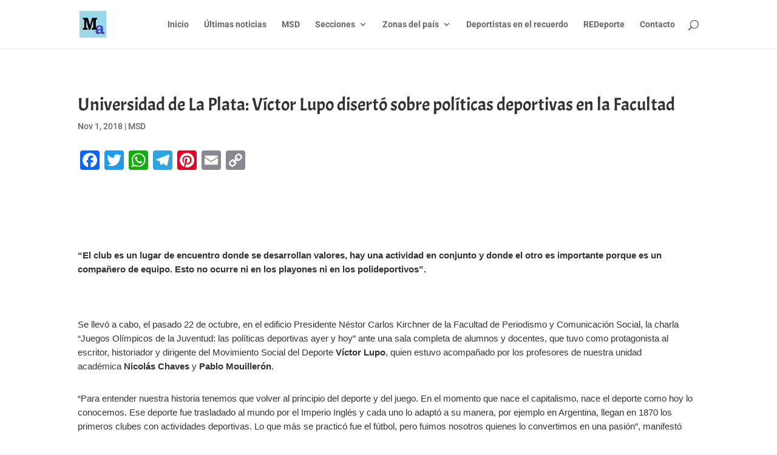

--- FILE ---
content_type: text/css
request_url: https://elmundoamateur.com.ar/wp-content/et-cache/global/et-divi-customizer-global.min.css?ver=1765112750
body_size: 788
content:
body,.et_pb_column_1_2 .et_quote_content blockquote cite,.et_pb_column_1_2 .et_link_content a.et_link_main_url,.et_pb_column_1_3 .et_quote_content blockquote cite,.et_pb_column_3_8 .et_quote_content blockquote cite,.et_pb_column_1_4 .et_quote_content blockquote cite,.et_pb_blog_grid .et_quote_content blockquote cite,.et_pb_column_1_3 .et_link_content a.et_link_main_url,.et_pb_column_3_8 .et_link_content a.et_link_main_url,.et_pb_column_1_4 .et_link_content a.et_link_main_url,.et_pb_blog_grid .et_link_content a.et_link_main_url,body .et_pb_bg_layout_light .et_pb_post p,body .et_pb_bg_layout_dark .et_pb_post p{font-size:14px}.et_pb_slide_content,.et_pb_best_value{font-size:15px}@media only screen and (min-width:1350px){.et_pb_row{padding:27px 0}.et_pb_section{padding:54px 0}.single.et_pb_pagebuilder_layout.et_full_width_page .et_post_meta_wrapper{padding-top:81px}.et_pb_fullwidth_section{padding:0}}	h1,h2,h3,h4,h5,h6{font-family:'Acme',Helvetica,Arial,Lucida,sans-serif}body,input,textarea,select{font-family:'Roboto',Helvetica,Arial,Lucida,sans-serif}.ds-vertical-align{display:flex;flex-direction:column;justify-content:center}#main-content .container:before{background:none}#sidebar{display:none}@media (min-width:981px){#left-area{width:100%;padding:23px 0px!important;float:none!important}}.single.single-post #content-area #left-area .et_pb_post.format-standard{flex-direction:column}#main-content{background:#f7f7f7}#main-content .container{padding-top:0px}#main-content .container:before{display:none}.entry-featured-image-url img{transform:scale(1.03);transition:transform 0.5s,opacity 0.5s}.entry-featured-image-url img:hover{transform:scale(1.15);opacity:1}@media only screen and (min-width:800px){.aulamedia_blog a img{float:left;width:40%;margin-right:30px;margin-bottom:20px;box-shadow:0px 0px 10px 4px rgba(119,119,119,0.75);-moz-box-shadow:0px 0px 10px 4px rgba(119,119,119,0.75);-webkit-box-shadow:0px 0px 10px 4px rgba(119,119,119,0.75);border:8px solid #ffffff}}.aulamedia_blog a.more-link{display:inline-block;background:#4aaecf;font-weight:bold;color:#ffffff;width:150px;padding:5px 10px;text-align:center;margin:20px auto;text-transform:uppercase;letter-spacing:1px;border-radius:60px;border:solid 2px #7a7979}.aulamedia_blog a.more-link:hover{background:#f9f9f9;border:solid 2px #000000;color:#000000}#main-header .et_mobile_menu li ul.hide{display:none!important}#mobile_menu .menu-item-has-children{position:relative}#mobile_menu .menu-item-has-children>a{background:transparent}#mobile_menu .menu-item-has-children>a+span{position:absolute;right:0;top:0;padding:10px 20px;font-size:20px;font-weight:700;cursor:pointer;z-index:3}span.menu-closed:before{content:"\37";display:block;color:#000000;font-size:20px;font-family:ETmodules}span.menu-closed.menu-open:before{content:"\32"}#top-menu li li a{border:1px solid #128c7e;margin-bottom:12px;font-size:12px}#top-menu li li a:hover{color:#fff;background:#48aaad;opacity:1!important}.nav li ul{border-top:0px solid #3e007f;margin-top:0px}.et_mobile_menu{border-top:0px solid #2ea3f2}.et_mobile_menu li a{}